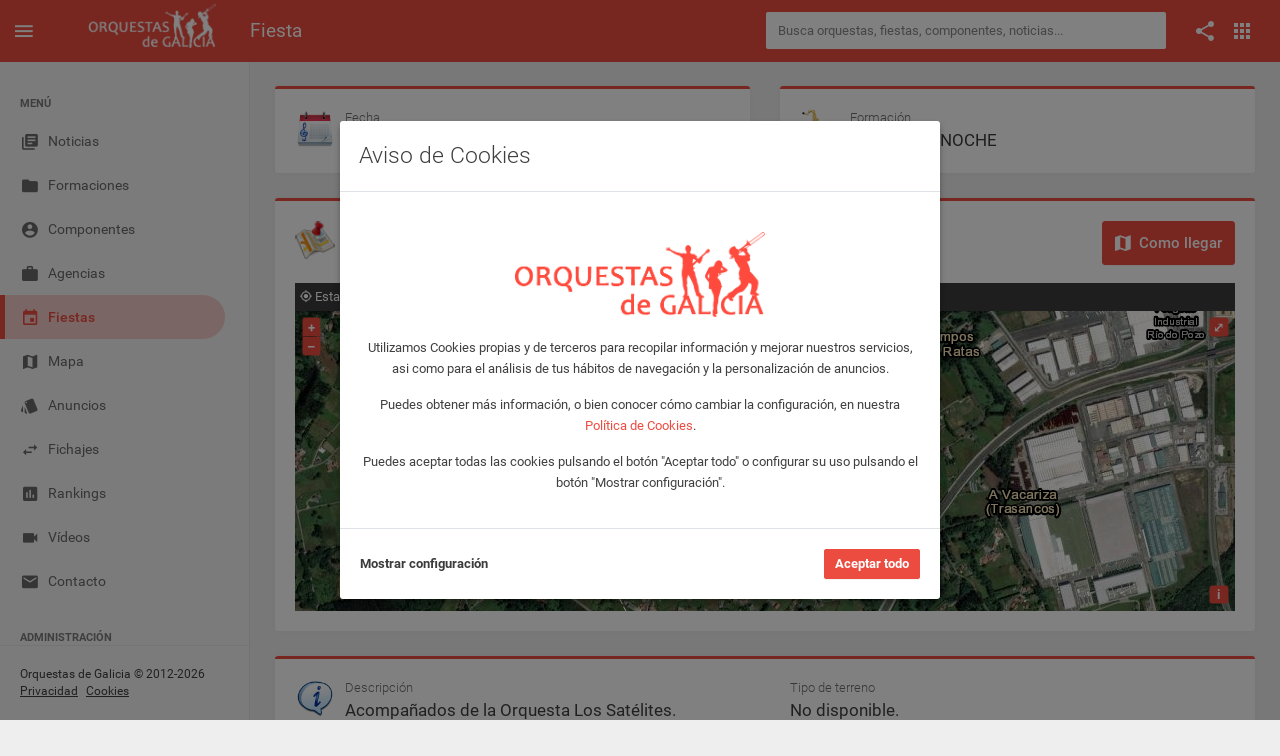

--- FILE ---
content_type: text/html; charset=UTF-8
request_url: https://www.orquestasdegalicia.es/fiesta/148210/22-09-23_orquesta_d%EF%BF%BD%EF%BF%BDnoche_san-mateo-naron-a-coru%EF%BF%BD%EF%BF%BDa
body_size: 8144
content:
<!DOCTYPE html>
<html lang="es">
  <head>
    <title>Orquesta D´NOCHE en San Mateo, Narón (A Coruña) el viernes, 22 de septiembre de 2023 - Orquestas de Galicia</title>
    <meta name="description" content="Fiesta en San Mateo, Narón (A Coruña) el viernes, 22 de septiembre de 2023 con la actuación de Orquesta D´NOCHE.">
    <meta property="og:title" content="Orquesta D´NOCHE en San Mateo, Narón (A Coruña) el viernes, 22 de septiembre de 2023 - Orquestas de Galicia" />
    <meta property="og:type" content="article" />
    <meta property="og:url" content="https://www.orquestasdegalicia.es/fiesta/148210/22-09-23_orquesta_d´noche_san-mateo-naron-a-coruña" />
    <meta property="og:description" content="Fiesta en San Mateo, Narón (A Coruña) el viernes, 22 de septiembre de 2023 con la actuación de Orquesta D´NOCHE." />
    <meta property="fb:app_id" content="220714738284169" />
        <link rel="image_src" href="https://www.orquestasdegalicia.es/img/portada/orquestas/id230portada.jpg?lastMod=20250409234152" />
    <meta property="og:image" content="https://www.orquestasdegalicia.es/img/portada/orquestas/id230portada.jpg?lastMod=20250409234152" />
        <link rel="canonical" href="https://www.orquestasdegalicia.es/fiesta/148210/22-09-23_orquesta_d´noche_san-mateo-naron-a-coruña" />
    <link rel="stylesheet" type="text/css" href="https://www.orquestasdegalicia.es/assets/lib/openlayers/ol.css?v=1.0"/>
    <link rel="stylesheet" type="text/css" href="https://www.orquestasdegalicia.es/assets/lib/fontawesome/css/all.min.css"/>
    <meta charset="utf-8">
<meta name="viewport" content="width=device-width, initial-scale=1.0, maximum-scale=1.0, user-scalable=no">
<meta http-equiv="X-UA-Compatible" content="IE=edge">
<meta http-equiv="content-language" content="es">
<meta name="author" content="Orquestas de Galicia">
<link rel="shortcut icon" href="https://www.orquestasdegalicia.es/assets/img/favicon.ico">
<link rel="stylesheet" type="text/css" href="https://www.orquestasdegalicia.es/assets/lib/jquery-ui/jquery-ui.min.css"/>
<link rel="stylesheet" type="text/css" href="https://www.orquestasdegalicia.es/assets/lib/perfect-scrollbar/css/perfect-scrollbar.css"/>
<link rel="stylesheet" type="text/css" href="https://www.orquestasdegalicia.es/assets/lib/material-design-icons/css/material-design-iconic-font.min.css?ver=1.0"/>
<link rel="stylesheet" type="text/css" href="https://www.orquestasdegalicia.es/assets/css/app.min.css?ver=1.0"/>
<link rel="stylesheet" type="text/css" href="https://www.orquestasdegalicia.es/assets/css/odg.css?ver=1.3"/>      </head>
  <body>
        <div class="be-wrapper be-color-header be-collapsible-sidebar be-collapsible-sidebar-hide-logo be-fixed-sidebar public">
      <nav class="navbar navbar-expand fixed-top be-top-header">
        <div class="container-fluid">
          <div class="be-navbar-header">
            <a class="be-toggle-left-sidebar d-block" href="#"><span class="icon mdi mdi-menu"></span></a>
            <a class="be-back d-none" href="#"><span class="icon mdi mdi-chevron-left"></span></a>
            <a class="navbar-brand" href="https://www.orquestasdegalicia.es/"></a>
          </div>
          <div class="page-title"><h2>Fiesta</h2></div>
          <div class="search-container">
  <form action="https://www.orquestasdegalicia.es/buscador2.php" method="post" id="buscadorGeneralForm" name="buscadorGeneralForm" class="input-group input-group-sm">
    <input class="form-control search-input" type="text" id="textoBuscadorGeneral" name="textoBuscadorGeneral" placeholder="Busca orquestas, fiestas, componentes, noticias...">
  </form>
</div>          <div class="be-right-navbar">
            <ul class="nav navbar-nav float-right be-icons-nav">
              <li class="nav-item dropdown"><a class="nav-link dropdown-toggle" href="#" id="btn-compartir" role="button" aria-expanded="false"><span class="icon mdi mdi-share"></span></a>
    <ul class="dropdown-menu be-connections social-share-buttons">
        <li>
            <div class="list">
                <div class="content">
                    <div class="row">
                        <div class="col">
                            <a href="https://facebook.com/sharer/sharer.php?u=https://www.orquestasdegalicia.es/fiesta/148210/22-09-23_orquesta_d%EF%BF%BD%EF%BF%BDnoche_san-mateo-naron-a-coru%EF%BF%BD%EF%BF%BDa" target="_blank" class="btn btn-space btn-social btn-color btn-facebook" type="button"><i class="icon mdi mdi-facebook"></i></a>
                        </div>
                        <div class="col">
                            <a href="https://twitter.com/intent/tweet/?url=https://www.orquestasdegalicia.es/fiesta/148210/22-09-23_orquesta_d%EF%BF%BD%EF%BF%BDnoche_san-mateo-naron-a-coru%EF%BF%BD%EF%BF%BDa" target="_blank" class="btn btn-space btn-social btn-color btn-twitter" type="button"><i class="icon mdi mdi-twitter"></i></a>
                        </div>
                        <div class="col">
                            <a href="whatsapp://send?text=https://www.orquestasdegalicia.es/fiesta/148210/22-09-23_orquesta_d%EF%BF%BD%EF%BF%BDnoche_san-mateo-naron-a-coru%EF%BF%BD%EF%BF%BDa" target="_blank" class="btn btn-space btn-social btn-color btn-whatsapp" type="button"><i class="icon mdi mdi-whatsapp"></i></a>
                        </div>
                    </div>
                </div>
            </div>
        </li>
    </ul>
</li>              <li class="nav-item dropdown"><a class="nav-link dropdown-toggle" href="#" id="btn-menu-apps" data-toggle="dropdown" role="button" aria-expanded="false"><span class="icon mdi mdi-apps"></span></a>
    <ul class="dropdown-menu be-connections">
        <li>
        <div class="list">
            <div class="content">
            <div class="row">
                <div class="col"><a class="connection-item icon-odg" href="https://www.orquestasdegalicia.es" target="_blank"><img src="https://www.orquestasdegalicia.es/assets/img/icon-odg.png" alt="Web Orquestas de Galicia"><span>Web</span></a></div>
                <div class="col"><a class="connection-item" href="https://play.google.com/store/apps/details?id=es.orquestasdegalicia&hl=es" target="_blank"><img src="https://www.orquestasdegalicia.es/assets/img/icon-app-android.png" alt="App Android"><span>App Android</span></a></div>
                <div class="col"><a class="connection-item" href="https://apps.apple.com/es/app/orquestas-de-galicia/id879940154" target="_blank"><img src="https://www.orquestasdegalicia.es/assets/img/icon-app-ios.png" alt="App iOS"><span>App iOS</span></a></div>
            </div>
            <div class="row">
                <div class="col"><a class="connection-item" href="https://www.facebook.com/app.orquestas.galicia/" target="_blank"><img src="https://www.orquestasdegalicia.es/assets/img/icon-facebook.png" alt="Facebook Orquestas de Galicia"><span>Facebook</span></a></div>
                <div class="col"><a class="connection-item" href="https://www.instagram.com/orquestasgz" target="_blank"><img src="https://www.orquestasdegalicia.es/assets/img/icon-instagram.png" alt="Instagram Orquestas de Galicia"><span>Instagram</span></a></div>
                <div class="col"><a class="connection-item" href="https://twitter.com/orquestasgz" target="_blank"><img src="https://www.orquestasdegalicia.es/assets/img/icon-twitter.png" alt="Twitter Orquestas de Galicia"><span>Twitter</span></a></div>
            </div>
            </div>
        </div>
        </li>
    </ul>
</li>            </ul>
          </div>
        </div>
        <div class="anuncio-superior-web-movil">
                  </div>
      </nav>
      <div class="be-left-sidebar">
        <div class="left-sidebar-wrapper"><a class="left-sidebar-toggle" href="#"></a>
          <div class="left-sidebar-spacer">
            <div class="left-sidebar-scroll">
              <div class="left-sidebar-content">
                <ul class="sidebar-elements">
  <li class="divider d-none d-lg-block">MENÚ</li>
  <li id="menu-noticias"><a href="https://www.orquestasdegalicia.es/"><i class="icon mdi mdi-collection-text"></i><span>Noticias</span></a></li>
  <!-- <li id="menu-generador-qr"><a href="https://www.orquestasdegalicia.es/generador-qr"><i class="icon mdi mdi-code-smartphone"></i><span>Generador QR</span></a></li> -->
  <li id="menu-formaciones"><a href="https://www.orquestasdegalicia.es/orquestas"><i class="icon mdi mdi-folder"></i><span>Formaciones</span></a></li>
  <li id="menu-componentes"><a href="https://www.orquestasdegalicia.es/componentes"><i class="icon mdi mdi-account-circle"></i><span>Componentes</span></a></li>
  <li id="menu-agencias"><a href="https://www.orquestasdegalicia.es/agencias"><i class="icon mdi mdi-case"></i><span>Agencias</span></a></li>
  <li id="menu-fiestas"><a href="https://www.orquestasdegalicia.es/fiestas"><i class="icon mdi mdi-calendar"></i><span>Fiestas</span></a></li>
  <li id="menu-mapa"><a href="https://www.orquestasdegalicia.es/mapa"><i class="icon mdi mdi-map"></i><span>Mapa</span></a></li>
  <li id="menu-anuncios-trabajo"><a href="https://www.orquestasdegalicia.es/anuncios-trabajo"><i class="icon mdi mdi-labels"></i><span>Anuncios</span></a></li>
  <li id="menu-fichajes"><a href="https://www.orquestasdegalicia.es/fichajes"><i class="icon mdi mdi-swap"></i><span>Fichajes</span></a></li>
  <li id="menu-rankings"><a href="https://www.orquestasdegalicia.es/rankings"><i class="icon mdi mdi-chart"></i><span>Rankings</span></a></li>
  <li id="menu-videos"><a href="https://www.orquestasdegalicia.es/videos"><i class="icon mdi mdi-videocam"></i><span>Vídeos</span></a></li>
  <li id="menu-contacto"><a href="https://www.orquestasdegalicia.es/contacto"><i class="icon mdi mdi-email"></i><span>Contacto</span></a></li>
  <li class="divider">ADMINISTRACIÓN</li>
  <li id="menu-admin"><a href="https://www.orquestasdegalicia.es/admin"><i class="icon mdi mdi-lock"></i><span>Panel administración</span></a></li>
</ul>              </div>
            </div>
          </div>
          <div class="copyright">
  Orquestas de Galicia &copy; 2012-2026  <a href="https://www.orquestasdegalicia.es/aviso-legal">Privacidad</a>
  <a href="https://www.orquestasdegalicia.es/politica-cookies">Cookies</a>
</div>        </div>
      </div>
      <div class="be-content">
        <div class="anuncio-lateral anuncio-lateral-izquierda">
                  </div>
        <div class="main-content container-fluid">
          <div class="anuncio-superior-web">
                      </div>
          <div class="row">
            <div class="col-md-12 col-lg-6">
              <div class="row">
                <div class="col-12">
                  <div class="card card-border-color card-border-color-primary">
                    <div class="card-header pb-4">
                      <div class="d-flex">
                        <div>
                          <img src="https://www.orquestasdegalicia.es/img/fecha.png" class="image-title-card" alt="Fecha">
                        </div>
                        <div class="ml-2">
                          <span class="card-subtitle mb-0">Fecha</span>
                          <span class="lead">viernes, 22 de septiembre de 2023</span>
                        </div>
                      </div>
                    </div>
                  </div>
                </div>
              </div>
            </div>
            <div class="col-12 col-lg-6">
              <div class="row">
                <div class="col-12">
                  <div class="card card-border-color card-border-color-primary">
                    <div class="card-header pb-4">
                      <div class="d-flex">
                        <div>
                          <img src="https://www.orquestasdegalicia.es/img/Orquesta.png" alt="Orquesta" class="image-title-card">
                        </div>
                        <div class="ml-2">
                          <span class="card-subtitle mb-0">Formación</span>
                          <a class="lead text-dark" href="https://www.orquestasdegalicia.es/formaciones/orquesta_d´noche">Orquesta D´NOCHE</a>
                        </div>
                      </div>
                    </div>
                  </div>
                </div>
              </div>
            </div>
          </div>
          <div class="row">
            <div class="col-12">
              <div class="row">
                <div class="col-12">
                  <div class="card card-border-color card-border-color-primary">
                    <div class="card-header">
                      <div class="d-flex">
                        <div>
                          <img src="https://www.orquestasdegalicia.es/img/mapa35.png" class="image-title-card" alt="Mapa">
                        </div>
                        <div class="ml-2">
                          <span class="card-subtitle mb-0">Ubicación de la fiesta</span>
                          <a class="lead text-dark" href="https://www.orquestasdegalicia.es/fiestas/a-coruña/san-mateo-naron">San Mateo, Narón (A Coruña)</a>
                        </div>
                        <a href="https://maps.google.es/maps?daddr=43.532675, -8.214926&hl=es&mra=ls&z=11" class="btn btn-lg btn-primary ml-auto d-none d-md-block btn-como-llegar" target="_blank"><i class="icon icon-left mdi mdi-map"></i> Como llegar</a>
                      </div>
                    </div>
                    <div class="card-body">
                                            <div class="w-100 p-1 bg-dark text-light"><i class="icon icon-left mdi mdi-gps-dot"></i> Esta ubicación lleva directamente a la fiesta. Actualizada el 25/09/2015 23:57.</div>
                                                                  <div id="mapa-actuacion" class="map"></div>
                      <div id="popup" class="ol-popup">
                        <a href="#" id="popup-closer" class="ol-popup-closer"></a>
                        <div id="popup-content"></div>
                      </div>
                                            <div class="d-block d-md-none mt-2">
                        <a href="https://maps.google.es/maps?daddr=43.532675, -8.214926&hl=es&mra=ls&z=11" class="btn btn-lg btn-primary w-100" target="_blank"><i class="icon icon-left mdi mdi-map"></i> Como llegar</a>
                      </div>
                    </div>
                  </div>
                </div>
              </div>
            </div>
          </div>
          <div class="row">
            <div class="col-12">
              <div class="card card-border-color card-border-color-primary">
                <div class="card-header pb-4">
                  <div class="row">
                    <div class="col-12 col-lg-6 mb-2">
                      <div class="d-flex">
                        <div>
                          <img src="https://www.orquestasdegalicia.es/img/descripcion.png" class="image-title-card" alt="Información">
                        </div>
                        <div class="ml-2">
                          <span class="card-subtitle mb-0">Descripción</span>
                          <span class="lead">Acompañados de la Orquesta Los Satélites.</span>
                        </div>
                      </div>
                    </div>
                    <div class="col-12 col-lg-6 mb-2">
                      <div class="d-flex ml-7 ml-lg-0">
                        <div class="ml-2">
                          <span class="card-subtitle mb-0">Tipo de terreno</span>
                          <span class="lead">No disponible.</span>
                        </div>
                      </div>
                    </div>
                  </div>
                  <div class="row">
                    <div class="col-12 col-lg-6 mb-2 mb-lg-0">
                      <div class="d-flex ml-7">
                        <div class="ml-2">
                          <span class="card-subtitle mb-0">Horario</span>
                          <span class="lead">Noche</span>
                        </div>
                      </div>
                    </div>
                    <div class="col-12 col-lg-6">
                      <div class="d-flex ml-7 ml-lg-0">
                        <div class="ml-2">
                          <span class="card-subtitle mb-0">Información adicional</span>
                          <span class="lead">No disponible.</span>
                        </div>
                      </div>
                    </div>
                  </div>
                </div>
              </div>
            </div>
          </div>
                  </div>
        <div class="anuncio-lateral anuncio-lateral-derecha">
                  </div>
      </div>
      <nav class="be-right-sidebar">
        <div class="sb-content">
          <div class="tab-panel">
            <div class="tab-content">
              <div class="tab-pane tab-settings active" id="tabConfiguracion" role="tabpanel">
                <div class="settings-wrapper">
                </div>
              </div>
            </div>
          </div>
        </div>
      </nav>
    </div>
    <script src="https://www.orquestasdegalicia.es/assets/lib/jquery/jquery.min.js" type="text/javascript"></script>
<script src="https://www.orquestasdegalicia.es/assets/lib/jquery-ui/jquery-ui.min.js" type="text/javascript"></script>
<script src="https://www.orquestasdegalicia.es/assets/lib/perfect-scrollbar/js/perfect-scrollbar.min.js" type="text/javascript"></script>
<script src="https://www.orquestasdegalicia.es/assets/lib/bootstrap/dist/js/bootstrap.bundle.min.js" type="text/javascript"></script>
<script src="https://www.orquestasdegalicia.es/assets/js/app.min.js" type="text/javascript"></script>
<script src="https://www.orquestasdegalicia.es/assets/js/odg.js?v=1.4" type="text/javascript"></script>    <script src="https://www.orquestasdegalicia.es/assets/lib/openlayers/ol.js?v=1.0" type="text/javascript"></script>
    <script type="text/javascript">

      $(document).ready(function() {

        App.init();

        OdG.inicializar();

        $('.sidebar-elements #menu-fiestas').addClass('active');

        var latitud = "43.532675";
        var longitud = "-8.214926";
        var formacion = "Orquesta D´NOCHE";
        var lugar = "San Mateo, Narón";
        var provincia = "A Coruña";

        if(latitud != null && latitud != "" && longitud != null && longitud != "") {
          var actuacion = new Object();
          actuacion.Latitud = latitud;
          actuacion.Longitud = longitud;
          actuacion.Formacion = formacion;
          actuacion.Lugar = lugar;
          actuacion.Provincia = provincia;

          inicializarMapaActuaciones('mapa-actuacion', [actuacion]);
        }

      });

    </script>
    <!-- MODAL DENUNCIAR FOTO -->
	  <div class="custom-denunciar-foto modal fade" id="modalDenunciarFoto" tabindex="-1" role="dialog">
	<div class="modal-dialog modal-lg">
		<div class="modal-content be-loading">
			<div class="modal-header">
			<h3 class="modal-title">Denunciar foto</h3>
			<button class="close md-close" type="button" data-dismiss="modal" aria-hidden="true"><span class="mdi mdi-close"></span></button>
			</div>
			<div class="modal-body">
			<form name="denunciarFotoForm" action="" method="post" enctype="multipart/form-data">
				<input type="hidden" id="idDenunciado" name="idDenunciado" />
				<input type="hidden" id="tipoDenuncia" name="tipoDenuncia" />
				<div class="row">
					<div class="col-12">
						<p>Si has detectado algún contenido que, en tu opinión, vulnere las condiciones establecidas en el Aviso Legal (por ejemplo: por incitar al odio, atentar contra las buenas costumbres, o constituir una infracción de derechos de propiedad industrial e intelectual), por favor, háznoslos saber mediante el siguiente formulario para que podamos revisar el material atentamente y adoptar las medidas que estimemos pertinentes a la luz de las condiciones de nuestro servicio.</p>
					</div>
				</div>
				<div class="row">
					<div class="form-group col-12 col-lg-4">
						<label for="nombre">Nombre completo</label>
						<input class="form-control form-control-sm" type="text" id="nombre" name="nombre" maxlength="50">
					</div>
					<div class="form-group col-12 col-lg-4">
						<label for="nombreEmpresa">Nombre de la empresa</label>
						<input class="form-control form-control-sm" type="text" id="nombreEmpresa" name="nombreEmpresa" maxlength="50">
					</div>
					<div class="form-group col-12 col-lg-4">
						<label for="telefono">Número del teléfono</label>
						<input class="form-control form-control-sm" type="text" id="telefono" name="telefono" maxlength="20">
					</div>
				</div>
				<div class="row">
					<div class="form-group col-12 col-lg-6">
						<label for="email">Correo electrónico</label>
						<input class="form-control form-control-sm" type="text" id="email" name="email" maxlength="50">
					</div>
					<div class="form-group col-12 col-lg-6">
						<label for="emailConfirmar">Confirme el correo electrónico</label>
						<input class="form-control form-control-sm" type="text" id="emailConfirmar" name="emailConfirmar" maxlength="50">
					</div>
				</div>
				<div class="row">
					<div class="form-group col-12">
						<label for="motivo">Explique el motivo de la denuncia</label>
						<textarea class="form-control form-control-sm" id="motivo" name="motivo" rows="4"></textarea>
					</div>
				</div>
				<div class="row">
					<div class="col-12">
						<div class="custom-control custom-checkbox custom-control-inline">
							<input class="custom-control-input" type="checkbox" id="condicionesDatosDenunciarFoto">
							<label class="custom-control-label" for="condicionesDatosDenunciarFoto">Acepto que, para una mejor gestión de la presente incidencia, en aquellos casos en los que a Orquestas de Galicia no le resulte posible discernir la naturaleza infractora o lícita de un contenido, Orquestas de Galicia facilite mi información de contacto (incluido mi nombre y dirección de correo electrónico, y la organización o empresa a la que represento) junto al contenido de mi denuncia, al Usuario responsable de la publicación del contenido objeto de reclamación, para que de forma privada podamos resolver la controversia que se plantea.</label>
						</div>
					</div>
				</div>
				<div class="row">
					<div class="col-12">
						<p><b>Tenga en cuenta que:</b></p>
						<p>Que los datos incorporados al presente formulario son necesarios para la tramitación de la queja/reclamación a que se refiere y en los términos que se indican a continuación, entendiéndose que quien suscribe el mismo dispone de los derechos necesarios de terceros para facilitar sus datos de carácter personal a los indicados efectos, cuando tal sea su procedencia. Dichos datos serán incorporados a un fichero automatizado titularidad de RED VERVAIN S.C., compañía con C.I.F. J-70452313, (en representación de www.orquestasdegalicia.es) cuya finalidad es la tramitación y gestión de quejas y reclamaciones de sus Usuarios garantizando Orquestas de Galicia el cumplimiento de las obligaciones previstas en la citada Ley Orgánica 15/1999, de 13 de diciembre, de protección de datos de carácter personal, tanto en su condición de responsable, como en su condición de encargado de tratamiento por cuenta del cliente cuando los datos facilitados por éste sean de tercero, ello en cumplimiento de lo dispuesto en el artículo 12 de la citada Ley Orgánica).</p>
						<p>Tu reclamación no será procesada si no ha sido debidamente cumplimentada, o contiene datos falsos, incorrectos o incompletos.</p>
					</div>
				</div>
				<div class="row">
					<div class="col-12">
						<div class="custom-control custom-checkbox custom-control-inline">
							<input class="custom-control-input" type="checkbox" id="condicionesDenunciarFoto">
							<label class="custom-control-label" for="condicionesDenunciarFoto">He leído y acepto los <a href="condiciones" target="_blank" class="terminos_condiciones_uso">Términos, Condiciones de uso y Política de privacidad</a></label>
						</div>
					</div>
				</div>
			</form>
			</div>
			<div class="modal-footer">
				<button class="btn btn-secondary md-close" type="button" data-dismiss="modal">Cancelar</button>
				<button class="btn btn-primary toggle-loading" type="button" onClick="enviarDenunciaFoto()">Enviar</button>
			</div>
			<div class="be-spinner">
				<svg width="40px" height="40px" viewBox="0 0 66 66" xmlns="http://www.w3.org/2000/svg">
					<circle class="circle" fill="none" stroke-width="4" stroke-linecap="round" cx="33" cy="33" r="30"></circle>
				</svg>
			</div>
		</div>
	</div>
</div>    <!-- AVISO COOKIES -->
	  <!-- Modal aviso Cookies -->
<div class="modal fade" id="modalAvisoCookies" tabindex="-1" role="dialog" aria-labelledby="modalAvisoCookiesTitle">
	<div class="modal-dialog modal-dialog-centered">
		<div class="modal-content">
			<div class="modal-header">
				<h3 class="modal-title" id="modalAvisoCookiesTitle">Aviso de Cookies</h3>
			</div>
			<div class="modal-body">
				<div class="row">
					<div class="col-12 mt-6 mb-4 text-center">
						<img src="https://www.orquestasdegalicia.es/assets/img/logo-odg-rojo.png" class="col-6">
					</div>
				</div>
				<div class="row">
					<div class="col-12 text-center">
						<p>Utilizamos Cookies propias y de terceros para recopilar información y mejorar nuestros servicios, asi como para el análisis de tus hábitos de navegación y la personalización de anuncios.</p>
						<p>Puedes obtener más información, o bien conocer cómo cambiar la configuración, en nuestra <a href="https://www.orquestasdegalicia.es/politica-cookies" target="_blank">Política de Cookies</a>.</p>
						<p>Puedes aceptar todas las cookies pulsando el botón "Aceptar todo" o configurar su uso pulsando el botón "Mostrar configuración".</p>
					</div>
				</div>
			</div>
			<div class="modal-footer justify-content-between">
				<a href="#" id="btnAjustesCookies" class="text-dark font-weight-bold">Mostrar configuración</a>
				<button type="button" id="btnAceptarCookies" class="btn btn-primary">Aceptar todo</button>
			</div>
		</div>
	</div>
</div>

<!-- Modal ajustes Cookies -->
<div class="modal fade" id="modalAjustesCookies" tabindex="-1" role="dialog" aria-labelledby="modalAjustesCookiesTitle">
	<div class="modal-dialog modal-lg modal-dialog-centered">
		<div class="modal-content">
			<div class="modal-header">
				<h3 class="modal-title" id="modalAjustesCookiesTitle">Ajustes de Cookies</h3>
			</div>
			<div class="modal-body text-justify">
				<div class="row">
					<div class="col-12">
						<p>En Orquestas de Galicia usamos Cookies para mejorar la experiencia del usuario mientras navega por la página web. Las Cookies que se clasifican como necesarias se almacenan en su navegador, ya que son esenciales para el funcionamiento básico de la página web. También utilizamos Cookies de terceros que nos ayudan a analizar y comprender cómo utiliza este sitio web. Estas Cookies se almacenarán en su navegador solo con su consentimiento. También tiene la opción de optar por no recibir estas Cookies, pero la exclusión voluntaria de algunas de estas Cookies puede afectar a su experiencia de navegación.</p>
						<p>Puede conocer como Google utilizará sus datos personales, cuando de su consentimiento, en el sitio de <a href="https://policies.google.com/technologies/partner-sites" target="_blank">Términos y Privacidad de Google</a>.</p>
					</div>
				</div>
				<div class="row">
					<div class="col-12">
						<div class="col-12 accordion" id="accordion">
							<div class="card">
								<div class="card-header" id="headingOne">
									<button class="btn collapsed" data-toggle="collapse" data-target="#cookiesNecesarias" aria-expanded="false" aria-controls="cookiesNecesarias"><i class="icon mdi mdi-chevron-right"></i>Necesarias</button>
									<div class="switch-button switch-button-sm switch-button-success">
										<input type="checkbox" checked="checked" name="chkCookiesNecesarias" id="chkCookiesNecesarias" disabled><span>
										<label for="chkCookiesNecesarias"></label></span>
									</div>
								</div>
								<div class="collapse" id="cookiesNecesarias" aria-labelledby="headingOne" data-parent="#accordion">
									<div class="card-body">
										<div class="row">
											<div class="col-12">
												Son aquellas Cookies imprescindibles para prestar el servicio solicitado, recordar las preferencias de configuración, así como para fines de seguridad y prevención de fraude. La página web no puede funcionar adecuadamente sin estas Cookies.
											</div>
										</div>
										<div class="row">
											<div class="col-12">
												<table class="table">
													<thead>
														<tr>
															<th scope="col">Nombre</th>
															<th scope="col">Proveedor</th>
															<th scope="col">Finalidad</th>
															<th scope="col">Caducidad</th>
															<th scope="col">Tipo</th>
														</tr>
													</thead>
													<tbody>
														<tr>
															<td>cookiesNecesarias</td>
															<td>Orquestas de Galicia</td>
															<td>Sirve para almacenar la aceptación de las Cookies necesarias por parte del usuario</td>
															<td>2 años</td>
															<td>Técnica</td>
														</tr>
														<tr>
															<td>cookiesAnaliticas</td>
															<td>Orquestas de Galicia</td>
															<td>Sirve para almacenar la aceptación de las Cookies analíticaspor parte del usuario</td>
															<td>2 años</td>
															<td>Técnica</td>
														</tr>
														<tr>
															<td>cookiesPublicitarias</td>
															<td>Orquestas de Galicia</td>
															<td>Sirve para almacenar la aceptación de las Cookies de publicidad por parte del usuario</td>
															<td>2 años</td>
															<td>Técnica</td>
														</tr>
														<tr>
															<td>url_codigo_qr_evento</td>
															<td>Orquestas de Galicia</td>
															<td>Sirve para almacenar el código QR con los datos del usuario para acceder a un evento</td>
															<td>1 año</td>
															<td>Técnica</td>
														</tr>
														<tr>
															<td>id_user</td>
															<td>Orquestas de Galicia</td>
															<td>Sirve para almacenar el usuario que tiene iniciada sesión</td>
															<td>1 año</td>
															<td>Técnica</td>
														</tr>
														<tr>
															<td>marca</td>
															<td>Orquestas de Galicia</td>
															<td>Sirve para identificar la sesión que tiene iniciada el usuario</td>
															<td>1 año</td>
															<td>Técnica</td>
														</tr>
														<tr>
															<td>PHPSESSID</td>
															<td>Orquestas de Galicia</td>
															<td>Se usa para establecer sesiones de usuario pasando datos de estado a través de una cookie temporal también conocida como Cookie de sesión</td>
															<td>Sesión</td>
															<td>Técnica</td>
														</tr>
													</tbody>
												</table>
											</div>
										</div>
									</div>
								</div>
							</div>
							<div class="card">
								<div class="card-header" id="headingOne">
									<button class="btn collapsed" data-toggle="collapse" data-target="#cookiesAnaliticas" aria-expanded="false" aria-controls="cookiesAnaliticas"><i class="icon mdi mdi-chevron-right"></i>Analíticas</button>
									<div class="switch-button switch-button-sm switch-button-success">
										<input type="checkbox"  name="chkCookiesAnaliticas" id="chkCookiesAnaliticas"><span>
										<label for="chkCookiesAnaliticas"></label></span>
									</div>
								</div>
								<div class="collapse" id="cookiesAnaliticas" aria-labelledby="headingOne" data-parent="#accordion">
									<div class="card-body">
										<div class="row">
											<div class="col-12">
												Son aquellas Cookies que nos ayudan a analizar el uso que nuestros usuarios hacen de la web y el número de visitantes. Permiten obtener información del número de visitantes, del origen de los mismos, del navegador que utilizan, del tiempo que permanecen en cada página, cuantifican el impacto de los anuncios, etc.
											</div>
										</div>
										<div class="row">
											<div class="col-12">
												<table class="table">
													<thead>
														<tr>
															<th scope="col">Nombre</th>
															<th scope="col">Proveedor</th>
															<th scope="col">Finalidad</th>
															<th scope="col">Caducidad</th>
															<th scope="col">Tipo</th>
														</tr>
													</thead>
													<tbody>
														<tr>
															<td>__utma</td>
															<td>Google</td>
															<td>Se usa para distinguir usuarios y sesiones. La cookie se crea cuando se ejecuta la biblioteca de JavaScript y no hay ninguna cookie __utma. La cookie se actualiza cada vez que se envían datos a Google Analytics</td>
															<td>2 años</td>
															<td>Analítica</td>
														</tr>
														<tr>
															<td>__utmt</td>
															<td>Google</td>
															<td>Se usa para limitar el porcentaje de solicitudes</td>
															<td>10 minutos</td>
															<td>Analítica</td>
														</tr>
														<tr>
															<td>__utmb</td>
															<td>Google</td>
															<td>Se usa para determinar nuevas sesiones o visitas. La cookie se crea cuando se ejecuta la biblioteca de JavaScript y no hay ninguna cookie __utmb. La cookie se actualiza cada vez que se envían datos a Google Analytics</td>
															<td>30 minutos</td>
															<td>Analítica</td>
														</tr>
														<tr>
															<td>__utmc</td>
															<td>Google</td>
															<td>No se usa en ga.js. Se configura para interactuar con urchin.js. Anteriormente, esta cookie actuaba junto con la cookie __utmb para determinar si el usuario estaba en una nueva sesión o visita</td>
															<td>Sesión</td>
															<td>Analítica</td>
														</tr>
														<tr>
															<td>__utmz</td>
															<td>Google</td>
															<td>Almacena la fuente de tráfico o la campaña que explica cómo ha llegado el usuario al sitio web. La cookie se crea cuando se ejecuta la biblioteca de JavaScript y se actualiza cada vez que se envían datos a Google Analytics</td>
															<td>6 meses</td>
															<td>Analítica</td>
														</tr>
														<tr>
															<td>__utmv</td>
															<td>Google</td>
															<td>Se usa para almacenar datos de variables personalizadas a nivel de visitante. Esta cookie se crea cuando un programador usa el método _setCustomVar con una variable personalizada a nivel de visitante. También se usaba para el método _setVar, que ya no está disponible. La cookie se actualiza cada vez que se envían datos a Google Analytics</td>
															<td>2 años</td>
															<td>Analítica</td>
														</tr>
													</tbody>
												</table>
											</div>
										</div>
									</div>
								</div>
							</div>
							<div class="card">
								<div class="card-header" id="headingOne">
									<button class="btn collapsed" data-toggle="collapse" data-target="#cookiesPublicitarias" aria-expanded="false" aria-controls="cookiesPublicitarias"><i class="icon mdi mdi-chevron-right"></i>Publicidad comportamental</button>
									<div class="switch-button switch-button-sm switch-button-success">
										<input type="checkbox"  name="chkCookiesPublicitarias" id="chkCookiesPublicitarias"><span>
										<label for="chkCookiesPublicitarias"></label></span>
									</div>
								</div>
								<div class="collapse" id="cookiesPublicitarias" aria-labelledby="headingOne" data-parent="#accordion">
									<div class="card-body">
										<div class="row">
											<div class="col-12">
												Son aquellas que almacenan información del comportamiento de los usuarios obtenida a través de la observación continuada de sus hábitos de navegación, lo que permite desarrollar un perfil específico para mostrar publicidad en función del mismo.
											</div>
										</div>
										<div class="row">
											<div class="col-12">
												<table class="table">
													<thead>
														<tr>
															<th scope="col">Nombre</th>
															<th scope="col">Proveedor</th>
															<th scope="col">Finalidad</th>
															<th scope="col">Caducidad</th>
															<th scope="col">Tipo</th>
														</tr>
													</thead>
													<tbody>
														<tr>
															<td>__gads</td>
															<td>Google</td>
															<td>Se usa para ayudar a Google Ad Manager a identificar anónimamente a los visitantes que han visto o han hecho click en algún anuncio</td>
															<td>1 año</td>
															<td>Publicitaria</td>
														</tr>
														<tr>
															<td>1P_JAR</td>
															<td>Google</td>
															<td>Cookie que transfiere datos a Google para hacer la publicidad más atractiva</td>
															<td>1 mes</td>
															<td>Publicitaria</td>
														</tr>
														<tr>
															<td>CONSENT</td>
															<td>Google</td>
															<td>Función de aceptación de cookies en sitios web</td>
															<td>Permanente</td>
															<td>Publicitaria</td>
														</tr>
														<tr>
															<td>NID</td>
															<td>Google</td>
															<td>Se usa por Google para almacenar las preferencias del usuario</td>
															<td>6 meses</td>
															<td>Publicitaria</td>
														</tr>
														<tr>
															<td>OGPC</td>
															<td>Google</td>
															<td>Se usa por Google para proveer servicios y extraer información anónima sobre la navegación</td>
															<td>2 meses</td>
															<td>Publicitaria</td>
														</tr>
														<tr>
															<td>__atuvc</td>
															<td>Add this</td>
															<td>Se asocia con el widget de intercambio social AddThis que comúnmente se incrusta en las páginas web para que los visitantes puedan compartir contenidos con una variedad de plataformas de redes y el intercambio</td>
															<td>1 año</td>
															<td>Publicitaria</td>
														</tr>
														<tr>
															<td>__atuvs</td>
															<td>Add this</td>
															<td>Se asocia con el widget de intercambio social AddThis que comúnmente se incrusta en las páginas web para que los visitantes puedan compartir contenidos con una variedad de plataformas de redes y el intercambio</td>
															<td>1 mes</td>
															<td>Publicitaria</td>
														</tr>
													</tbody>
												</table>
											</div>
										</div>
									</div>
								</div>
							</div>
						</div>
					</div>
				</div>
			</div>
			<div class="modal-footer justify-content-between">
				<a href="#" id="btnGuardarAjustesCookies" class="text-dark font-weight-bold">Guardar configuración actual</a>
				<button type="button" id="btnAceptarTodasCookies" class="btn btn-primary">Aceptar todo</button>
			</div>
		</div>
	</div>
</div>

<script>
	$(document).ready(function() {
		$("#btnAjustesCookies").click(function() {
			$('#modalAvisoCookies').modal('hide');
			setTimeout(function(){
				$('#modalAjustesCookies').modal({
					backdrop: 'static',
					keyboard: false
				});
				$('#modalAjustesCookies').modal('show');
			}, 600);
		});
		$("#btnAceptarCookies").click(function() {
			aceptarCookies();
		});
		$("#btnAceptarTodasCookies").click(function() {
			aceptarCookies();
		});
		$("#btnGuardarAjustesCookies").click(function() {
			guardarAjustesCookies();
		});

		validarAvisoCookies();
	});
</script>  </body>
</html>